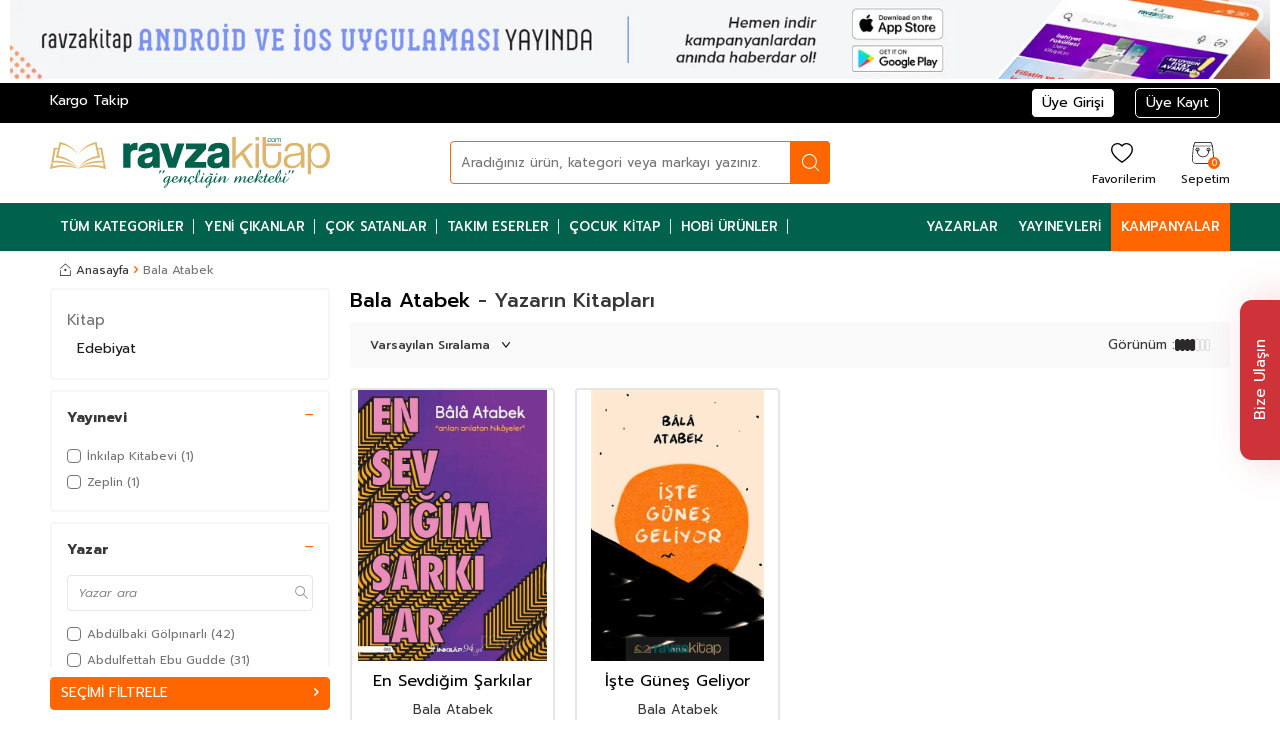

--- FILE ---
content_type: text/html; charset=UTF-8
request_url: https://www.ravzakitap.com/srv/service/filter/get/filters-variants-categories-brands-price-models-suppliers?link=bala-atabek&language=tr&currency=TL
body_size: 11009
content:
{"FILTERS":[],"CATEGORIES":[{"ID":29,"NAME":"Kitap","URL":"bala-atabek?category=29","COUNT":2,"SELECTED":0,"ROW_NUMBER":9999,"CHILDREN":[{"ID":39,"NAME":"Edebiyat","URL":"bala-atabek?category=39","COUNT":2,"SELECTED":0,"ROW_NUMBER":9999,"CHILDREN":[{"ID":193,"NAME":"Hikaye (Yerli)","URL":"bala-atabek?category=193","COUNT":1,"SELECTED":0,"ROW_NUMBER":9999,"CHILDREN":[]},{"ID":200,"NAME":"Roman (Yerli)","URL":"bala-atabek?category=200","COUNT":1,"SELECTED":0,"ROW_NUMBER":9999,"CHILDREN":[]}]}]}],"BRANDS":[{"COUNT":"1","ID":"148","img1_path":"","NAME":"\u0130nk\u0131lap Kitabevi","URL":"inkilap-kitabevi","LIST_NO":"4048","SELECTED":0},{"COUNT":"1","ID":"1845","img1_path":"Data\/img\/brand\/5\/tr_img_1_1845.jpg","NAME":"Zeplin","URL":"zeplin-1845","LIST_NO":"8751","SELECTED":0}],"PRICE":{"MIN":103,"MAX":156,"MIN_SELECTED":103,"MAX_SELECTED":156},"MODELS":[{"COUNT":"42","ID":"577","NAME":"Abd\u00fclbaki G\u00f6lp\u0131narl\u0131","SELECTED":0,"URL":null,"ORDER":"1303"},{"COUNT":"31","ID":"23408","NAME":"Abdulfettah Ebu Gudde","SELECTED":0,"URL":null,"ORDER":"1339"},{"COUNT":"34","ID":"868","NAME":"Abd\u00fclhak \u015einasi Hisar","SELECTED":0,"URL":null,"ORDER":"1384"},{"COUNT":"36","ID":"5922","NAME":"Abdullah Y\u0131ld\u0131z","SELECTED":0,"URL":null,"ORDER":"2264"},{"COUNT":"74","ID":"170498","NAME":"Ada G\u00f6kce","SELECTED":0,"URL":null,"ORDER":"2934"},{"COUNT":"50","ID":"3498","NAME":"Adalet A\u011fao\u011flu","SELECTED":0,"URL":null,"ORDER":"2951"},{"COUNT":"75","ID":"31214","NAME":"Adam Blade","SELECTED":0,"URL":null,"ORDER":"2985"},{"COUNT":"45","ID":"8383","NAME":"Adem Sara\u00e7","SELECTED":0,"URL":null,"ORDER":"3289"},{"COUNT":"36","ID":"4807","NAME":"Adil Akkoyunlu","SELECTED":0,"URL":null,"ORDER":"3369"},{"COUNT":"37","ID":"5307","NAME":"Af\u015far Timu\u00e7in","SELECTED":0,"URL":null,"ORDER":"3872"},{"COUNT":"97","ID":"25244","NAME":"Agatha Christie","SELECTED":0,"URL":null,"ORDER":"3906"},{"COUNT":"54","ID":"3293","NAME":"Ahmed Cevdet Pa\u015fa","SELECTED":0,"URL":null,"ORDER":"4081"},{"COUNT":"63","ID":"229","NAME":"Ahmed G\u00fcnbay Y\u0131ld\u0131z","SELECTED":0,"URL":null,"ORDER":"4120"},{"COUNT":"31","ID":"3252","NAME":"","SELECTED":0,"URL":null,"ORDER":"4138"},{"COUNT":"35","ID":"25538","NAME":"Ahmed Refik","SELECTED":0,"URL":null,"ORDER":"4204"},{"COUNT":"57","ID":"3034","NAME":"Ahmet Cemil Ak\u0131nc\u0131","SELECTED":0,"URL":null,"ORDER":"4649"},{"COUNT":"79","ID":"1139","NAME":"Ahmet Efe","SELECTED":0,"URL":null,"ORDER":"4776"},{"COUNT":"49","ID":"13934","NAME":"Ahmet Haldun Terzio\u011flu","SELECTED":0,"URL":null,"ORDER":"5053"},{"COUNT":"64","ID":"13877","NAME":"Ahmet Ha\u015fim","SELECTED":0,"URL":null,"ORDER":"5083"},{"COUNT":"43","ID":"4289","NAME":"Ahmet Hikmet M\u00fcft\u00fco\u011flu","SELECTED":0,"URL":null,"ORDER":"5089"},{"COUNT":"34","ID":"4225","NAME":"Ahmet Kabakl\u0131","SELECTED":0,"URL":null,"ORDER":"5145"},{"COUNT":"138","ID":"24264","NAME":"Ahmet Mahmut \u00dcnl\u00fc","SELECTED":0,"URL":null,"ORDER":"5340"},{"COUNT":"52","ID":"807","NAME":"Ahmet Mercan","SELECTED":0,"URL":null,"ORDER":"5358"},{"COUNT":"167","ID":"1201","NAME":"Ahmet Mithat Efendi","SELECTED":0,"URL":null,"ORDER":"5383"},{"COUNT":"81","ID":"9260","NAME":"Ahmet Rasim","SELECTED":0,"URL":null,"ORDER":"5591"},{"COUNT":"64","ID":"111","NAME":"Ahmet Refik Alt\u0131nay","SELECTED":0,"URL":null,"ORDER":"5602"},{"COUNT":"65","ID":"16340","NAME":"Ahmet Seyrek","SELECTED":0,"URL":null,"ORDER":"5771"},{"COUNT":"69","ID":"2","NAME":"Ahmet \u00dcmit","SELECTED":0,"URL":null,"ORDER":"5959"},{"COUNT":"44","ID":"20979","NAME":"Akif Manaf","SELECTED":0,"URL":null,"ORDER":"6313"},{"COUNT":"42","ID":"5256","NAME":"Alev Alatl\u0131","SELECTED":0,"URL":null,"ORDER":"7159"},{"COUNT":"49","ID":"2842","NAME":"Alexandr Sergeyevi\u00e7 Pu\u015fkin","SELECTED":0,"URL":null,"ORDER":"7440"},{"COUNT":"112","ID":"5785","NAME":"Alexandre Dumas","SELECTED":0,"URL":null,"ORDER":"7490"},{"COUNT":"62","ID":"558","NAME":"Alfred Adler","SELECTED":0,"URL":null,"ORDER":"7577"},{"COUNT":"32","ID":"303","NAME":"Ali Bula\u00e7","SELECTED":0,"URL":null,"ORDER":"7957"},{"COUNT":"52","ID":"9847","NAME":"Ali Haydar Haksal","SELECTED":0,"URL":null,"ORDER":"8457"},{"COUNT":"42","ID":"18427","NAME":"Ali Kuzu","SELECTED":0,"URL":null,"ORDER":"8791"},{"COUNT":"39","ID":"16738","NAME":"Alphonse Daudet","SELECTED":0,"URL":null,"ORDER":"10523"},{"COUNT":"43","ID":"17826","NAME":"Andre Gide","SELECTED":0,"URL":null,"ORDER":"11165"},{"COUNT":"32","ID":"15164","NAME":"Anita Ganeri","SELECTED":0,"URL":null,"ORDER":"11844"},{"COUNT":"291","ID":"11863","NAME":"Anonim","SELECTED":0,"URL":null,"ORDER":"12382"},{"COUNT":"172","ID":"2844","NAME":"Antoine De Saint Exupery","SELECTED":0,"URL":null,"ORDER":"12545"},{"COUNT":"161","ID":"989","NAME":"Anton \u00c7ehov","SELECTED":0,"URL":null,"ORDER":"12571"},{"COUNT":"45","ID":"94891","NAME":"Arif Pamuk","SELECTED":0,"URL":null,"ORDER":"13084"},{"COUNT":"86","ID":"7941","NAME":"Aristoteles (Aristo)","SELECTED":0,"URL":null,"ORDER":"13174"},{"COUNT":"74","ID":"16378","NAME":"Arthur Schopenhauer","SELECTED":0,"URL":null,"ORDER":"13744"},{"COUNT":"42","ID":"48618","NAME":"Asena Meri\u00e7","SELECTED":0,"URL":null,"ORDER":"14109"},{"COUNT":"37","ID":"10444","NAME":"As\u0131m Uysal","SELECTED":0,"URL":null,"ORDER":"14273"},{"COUNT":"42","ID":"47948","NAME":"Asiye Asl\u0131 Aslaner","SELECTED":0,"URL":null,"ORDER":"14291"},{"COUNT":"33","ID":"160458","NAME":"Asl\u0131han Cengiz","SELECTED":0,"URL":null,"ORDER":"14720"},{"COUNT":"45","ID":"1059","NAME":"Atasoy M\u00fcft\u00fco\u011flu","SELECTED":0,"URL":null,"ORDER":"15049"},{"COUNT":"46","ID":"700","NAME":"Attila \u0130lhan","SELECTED":0,"URL":null,"ORDER":"15348"},{"COUNT":"38","ID":"6178","NAME":"Av. Erhan G\u00fcnay","SELECTED":0,"URL":null,"ORDER":"15602"},{"COUNT":"39","ID":"2411","NAME":"Aydo\u011fan Yava\u015fl\u0131","SELECTED":0,"URL":null,"ORDER":"16473"},{"COUNT":"80","ID":"36794","NAME":"Ayla \u00c7\u0131naro\u011flu","SELECTED":0,"URL":null,"ORDER":"17009"},{"COUNT":"61","ID":"2152","NAME":"Ay\u015fe Kulin","SELECTED":0,"URL":null,"ORDER":"17848"},{"COUNT":"32","ID":"22483","NAME":"Aysun Berktay \u00d6zmen","SELECTED":0,"URL":null,"ORDER":"18822"},{"COUNT":"167","ID":"1516","NAME":"Ayt\u00fcl Akal","SELECTED":0,"URL":null,"ORDER":"19099"},{"COUNT":"124","ID":"257","NAME":"Aziz Nesin","SELECTED":0,"URL":null,"ORDER":"19310"},{"COUNT":"33","ID":"5777","NAME":"Aziz Sivasl\u0131o\u011flu","SELECTED":0,"URL":null,"ORDER":"19332"},{"COUNT":"36","ID":"23999","NAME":"Bahar \u00c7elik","SELECTED":0,"URL":null,"ORDER":"19805"},{"COUNT":"39","ID":"20998","NAME":"Beatrix Potter","SELECTED":0,"URL":null,"ORDER":"21496"},{"COUNT":"527","ID":"8503","NAME":"Bedi\u00fczzaman Said Nursi","SELECTED":0,"URL":null,"ORDER":"21582"},{"COUNT":"41","ID":"1249","NAME":"Behi\u00e7 Ak","SELECTED":0,"URL":null,"ORDER":"21768"},{"COUNT":"32","ID":"26352","NAME":"Berrin G\u00f6nc\u00fc I\u015f\u0131ko\u011flu","SELECTED":0,"URL":null,"ORDER":"23139"},{"COUNT":"31","ID":"1876","NAME":"Be\u015fir Ayvazo\u011flu","SELECTED":0,"URL":null,"ORDER":"23248"},{"COUNT":"70","ID":"2955","NAME":"Bestami Yazgan","SELECTED":0,"URL":null,"ORDER":"23284"},{"COUNT":"41","ID":"196","NAME":"Beydeba","SELECTED":0,"URL":null,"ORDER":"23656"},{"COUNT":"39","ID":"48343","NAME":"Beyza Alko\u00e7","SELECTED":0,"URL":null,"ORDER":"23722"},{"COUNT":"37","ID":"42923","NAME":"Bilgenur \u00c7orlu","SELECTED":0,"URL":null,"ORDER":"24196"},{"COUNT":"70","ID":"12687","NAME":"Bilgin Adal\u0131","SELECTED":0,"URL":null,"ORDER":"24213"},{"COUNT":"73","ID":"50874","NAME":"Binnur \u015eafak Nigiz","SELECTED":0,"URL":null,"ORDER":"24417"},{"COUNT":"131","ID":"20886","NAME":"Birsen Ekim \u00d6zen","SELECTED":0,"URL":null,"ORDER":"24639"},{"COUNT":"34","ID":"26729","NAME":"Bram Stoker","SELECTED":0,"URL":null,"ORDER":"25064"},{"COUNT":"50","ID":"170920","NAME":"Bu\u00e7e Day\u0131","SELECTED":0,"URL":null,"ORDER":"25505"},{"COUNT":"46","ID":"5024","NAME":"Buket Uzuner","SELECTED":0,"URL":null,"ORDER":"25630"},{"COUNT":"43","ID":"17412","NAME":"Burhan Cahit Morkaya","SELECTED":0,"URL":null,"ORDER":"26866"},{"COUNT":"92","ID":"112541","NAME":"Burhan Yetkil","SELECTED":0,"URL":null,"ORDER":"26961"},{"COUNT":"41","ID":"61692","NAME":"\u00c7a\u011fr\u0131 Odaba\u015f\u0131","SELECTED":0,"URL":null,"ORDER":"27917"},{"COUNT":"32","ID":"3810","NAME":"Cahit U\u00e7uk","SELECTED":0,"URL":null,"ORDER":"28053"},{"COUNT":"70","ID":"762","NAME":"Cahit Zarifo\u011flu","SELECTED":0,"URL":null,"ORDER":"28061"},{"COUNT":"37","ID":"2770","NAME":"Can D\u00fcndar","SELECTED":0,"URL":null,"ORDER":"28236"},{"COUNT":"33","ID":"982","NAME":"Can Y\u00fccel","SELECTED":0,"URL":null,"ORDER":"28402"},{"COUNT":"36","ID":"2508","NAME":"Canan Tan","SELECTED":0,"URL":null,"ORDER":"28570"},{"COUNT":"58","ID":"1346","NAME":"Carlo Collodi","SELECTED":0,"URL":null,"ORDER":"28998"},{"COUNT":"32","ID":"62015","NAME":"Celal Akba\u015f","SELECTED":0,"URL":null,"ORDER":"29698"},{"COUNT":"36","ID":"93234","NAME":"Ebi Bi\u015fir Muhammed Halil Ezzrruk","SELECTED":0,"URL":null,"ORDER":"29905"},{"COUNT":"32","ID":"19590","NAME":"Cemal Nar","SELECTED":0,"URL":null,"ORDER":"30376"},{"COUNT":"36","ID":"14152","NAME":"Cemal \u015eakar","SELECTED":0,"URL":null,"ORDER":"30393"},{"COUNT":"45","ID":"18428","NAME":"Cemalnur Sargut","SELECTED":0,"URL":null,"ORDER":"30519"},{"COUNT":"31","ID":"3090","NAME":"Cemil Kavuk\u00e7u","SELECTED":0,"URL":null,"ORDER":"30601"},{"COUNT":"33","ID":"1067","NAME":"Cemil Ko\u00e7ak","SELECTED":0,"URL":null,"ORDER":"30606"},{"COUNT":"64","ID":"12532","NAME":"Cengiz Aytmatov","SELECTED":0,"URL":null,"ORDER":"30809"},{"COUNT":"42","ID":"151215","NAME":"Ceren Melek","SELECTED":0,"URL":null,"ORDER":"31266"},{"COUNT":"57","ID":"938","NAME":"Cezmi Ers\u00f6z","SELECTED":0,"URL":null,"ORDER":"31817"},{"COUNT":"33","ID":"50495","NAME":"Charles Darwin","SELECTED":0,"URL":null,"ORDER":"31937"},{"COUNT":"192","ID":"4905","NAME":"Charles Dickens","SELECTED":0,"URL":null,"ORDER":"31944"},{"COUNT":"40","ID":"8547","NAME":"Charlotte Bront\u00eb","SELECTED":0,"URL":null,"ORDER":"32218"},{"COUNT":"40","ID":"52684","NAME":"Christian Tielmann","SELECTED":0,"URL":null,"ORDER":"32673"},{"COUNT":"42","ID":"81154","NAME":"Christine Beigel","SELECTED":0,"URL":null,"ORDER":"32744"},{"COUNT":"31","ID":"51435","NAME":"Cicero","SELECTED":0,"URL":null,"ORDER":"33057"},{"COUNT":"40","ID":"759","NAME":"Cihan Akta\u015f","SELECTED":0,"URL":null,"ORDER":"33306"},{"COUNT":"72","ID":"264","NAME":"Daniel Defoe","SELECTED":0,"URL":null,"ORDER":"35243"},{"COUNT":"39","ID":"22172","NAME":"Dav Pilkey","SELECTED":0,"URL":null,"ORDER":"35620"},{"COUNT":"32","ID":"16068","NAME":"Deniz G\u00fcrsoy","SELECTED":0,"URL":null,"ORDER":"37273"},{"COUNT":"38","ID":"151526","NAME":"Diane Alber","SELECTED":0,"URL":null,"ORDER":"38204"},{"COUNT":"34","ID":"54089","NAME":"Didem Demirel","SELECTED":0,"URL":null,"ORDER":"38321"},{"COUNT":"45","ID":"55256","NAME":"Dilara Keskin","SELECTED":0,"URL":null,"ORDER":"38594"},{"COUNT":"67","ID":"13427","NAME":"Do\u00e7. Dr. Osman Abal\u0131","SELECTED":0,"URL":null,"ORDER":"40901"},{"COUNT":"55","ID":"8815","NAME":"Dr. Ali \u015eeriati","SELECTED":0,"URL":null,"ORDER":"43053"},{"COUNT":"50","ID":"307","NAME":"Dr. Kemal Sayar","SELECTED":0,"URL":null,"ORDER":"46091"},{"COUNT":"31","ID":"3890","NAME":"Dr. Necdet Suba\u015f\u0131","SELECTED":0,"URL":null,"ORDER":"47375"},{"COUNT":"57","ID":"9430","NAME":"Duran \u00c7etin","SELECTED":0,"URL":null,"ORDER":"50534"},{"COUNT":"48","ID":"12778","NAME":"Ebubekir Suba\u015f\u0131","SELECTED":0,"URL":null,"ORDER":"52031"},{"COUNT":"52","ID":"140606","NAME":"Ebul Ala Mevdudi","SELECTED":0,"URL":null,"ORDER":"52041"},{"COUNT":"53","ID":"140587","NAME":"Ebul Hasen Ali En-Nedvi","SELECTED":0,"URL":null,"ORDER":"52054"},{"COUNT":"34","ID":"140644","NAME":"Eb\u00fcl Leys Semerkandi","SELECTED":0,"URL":null,"ORDER":"52058"},{"COUNT":"33","ID":"1036","NAME":"Ece Temelkuran","SELECTED":0,"URL":null,"ORDER":"52233"},{"COUNT":"48","ID":"60603","NAME":"Eda Bayrak","SELECTED":0,"URL":null,"ORDER":"52362"},{"COUNT":"63","ID":"11552","NAME":"Edgar Allan Poe","SELECTED":0,"URL":null,"ORDER":"52512"},{"COUNT":"34","ID":"44589","NAME":"Edgar Rice Burroughs","SELECTED":0,"URL":null,"ORDER":"52525"},{"COUNT":"45","ID":"8560","NAME":"Edmondo De Amicis","SELECTED":0,"URL":null,"ORDER":"52655"},{"COUNT":"32","ID":"2192","NAME":"Ekrem Bekta\u015f","SELECTED":0,"URL":null,"ORDER":"53240"},{"COUNT":"53","ID":"400","NAME":"Eleanor H. Porter","SELECTED":0,"URL":null,"ORDER":"53566"},{"COUNT":"51","ID":"40775","NAME":"Elif Akarda\u015f","SELECTED":0,"URL":null,"ORDER":"53702"},{"COUNT":"187","ID":"1185","NAME":"Elmal\u0131l\u0131 Hamdi Yaz\u0131r","SELECTED":0,"URL":null,"ORDER":"54696"},{"COUNT":"44","ID":"26992","NAME":"Emile Durkheim","SELECTED":0,"URL":null,"ORDER":"55138"},{"COUNT":"92","ID":"11884","NAME":"Emile Zola","SELECTED":0,"URL":null,"ORDER":"55148"},{"COUNT":"39","ID":"65651","NAME":"Emilie Beaumont","SELECTED":0,"URL":null,"ORDER":"55158"},{"COUNT":"37","ID":"11551","NAME":"Emily Bronte","SELECTED":0,"URL":null,"ORDER":"55190"},{"COUNT":"80","ID":"4815","NAME":"Emine \u015eenliko\u011flu","SELECTED":0,"URL":null,"ORDER":"55705"},{"COUNT":"38","ID":"55304","NAME":"Emre G\u00fcl","SELECTED":0,"URL":null,"ORDER":"56360"},{"COUNT":"31","ID":"1854","NAME":"Enbiya Y\u0131ld\u0131r\u0131m","SELECTED":0,"URL":null,"ORDER":"56636"},{"COUNT":"77","ID":"2641","NAME":"Enid Blyton","SELECTED":0,"URL":null,"ORDER":"57081"},{"COUNT":"80","ID":"85","NAME":"Enis Batur","SELECTED":0,"URL":null,"ORDER":"57087"},{"COUNT":"43","ID":"24321","NAME":"Erdo\u011fan O\u011fultekin","SELECTED":0,"URL":null,"ORDER":"58134"},{"COUNT":"41","ID":"9866","NAME":"Erhan Afyoncu","SELECTED":0,"URL":null,"ORDER":"58496"},{"COUNT":"50","ID":"79823","NAME":"Erika Bartos","SELECTED":0,"URL":null,"ORDER":"58971"},{"COUNT":"33","ID":"2684","NAME":"Ertan Ardananc\u0131","SELECTED":0,"URL":null,"ORDER":"59922"},{"COUNT":"50","ID":"9414","NAME":"Erzurumlu \u0130brahim Hakk\u0131","SELECTED":0,"URL":null,"ORDER":"60149"},{"COUNT":"38","ID":"4482","NAME":"Esat Korkmaz","SELECTED":0,"URL":null,"ORDER":"60206"},{"COUNT":"48","ID":"8023","NAME":"Evliya \u00c7elebi","SELECTED":0,"URL":null,"ORDER":"61505"},{"COUNT":"46","ID":"37507","NAME":"F. Scott Fitzgerald","SELECTED":0,"URL":null,"ORDER":"62270"},{"COUNT":"53","ID":"6006","NAME":"Fakir Baykurt","SELECTED":0,"URL":null,"ORDER":"62700"},{"COUNT":"42","ID":"13680","NAME":"Falih R\u0131fk\u0131 Atay","SELECTED":0,"URL":null,"ORDER":"62710"},{"COUNT":"33","ID":"60455","NAME":"Farabi","SELECTED":0,"URL":null,"ORDER":"62733"},{"COUNT":"33","ID":"3939","NAME":"Faruk Duman","SELECTED":0,"URL":null,"ORDER":"62844"},{"COUNT":"49","ID":"153707","NAME":"Faruk Y\u0131lmaz","SELECTED":0,"URL":null,"ORDER":"62998"},{"COUNT":"57","ID":"8618","NAME":"Fatih Erdo\u011fan","SELECTED":0,"URL":null,"ORDER":"63211"},{"COUNT":"36","ID":"387","NAME":"Fatma Barbaroso\u011flu","SELECTED":0,"URL":null,"ORDER":"63708"},{"COUNT":"37","ID":"46875","NAME":"Fatma \u00c7a\u011fda\u015f B\u00f6rek\u00e7i","SELECTED":0,"URL":null,"ORDER":"63763"},{"COUNT":"83","ID":"21683","NAME":"","SELECTED":0,"URL":null,"ORDER":"64880"},{"COUNT":"33","ID":"33018","NAME":"Ferhat \u00d6zbadem","SELECTED":0,"URL":null,"ORDER":"64928"},{"COUNT":"40","ID":"2193","NAME":"Ferid\u00fcddin Attar","SELECTED":0,"URL":null,"ORDER":"65052"},{"COUNT":"41","ID":"3411","NAME":"Feridun Oral","SELECTED":0,"URL":null,"ORDER":"65094"},{"COUNT":"62","ID":"3200","NAME":"Ferit Edg\u00fc","SELECTED":0,"URL":null,"ORDER":"65156"},{"COUNT":"60","ID":"4997","NAME":"Feyza Hep\u00e7ilingirler","SELECTED":0,"URL":null,"ORDER":"65536"},{"COUNT":"64","ID":"11498","NAME":"Feyzullah Bir\u0131\u015f\u0131k","SELECTED":0,"URL":null,"ORDER":"65601"},{"COUNT":"39","ID":"6584","NAME":"Filiz \u00d6zdem","SELECTED":0,"URL":null,"ORDER":"66152"},{"COUNT":"50","ID":"8548","NAME":"Frances Hodgson Burnett","SELECTED":0,"URL":null,"ORDER":"66583"},{"COUNT":"42","ID":"47924","NAME":"Francesca Simon","SELECTED":0,"URL":null,"ORDER":"66631"},{"COUNT":"259","ID":"12332","NAME":"Franz Kafka","SELECTED":0,"URL":null,"ORDER":"67007"},{"COUNT":"40","ID":"8678","NAME":"Friedrich Engels","SELECTED":0,"URL":null,"ORDER":"67242"},{"COUNT":"140","ID":"5437","NAME":"Friedrich Nietzsche","SELECTED":0,"URL":null,"ORDER":"67255"},{"COUNT":"314","ID":"140603","NAME":"Fyodor Mihailovi\u00e7 Dostoyevski","SELECTED":0,"URL":null,"ORDER":"67930"},{"COUNT":"169","ID":"15979","NAME":"George Orwell","SELECTED":0,"URL":null,"ORDER":"69170"},{"COUNT":"31","ID":"12453","NAME":"Gilbert Delahaye","SELECTED":0,"URL":null,"ORDER":"69670"},{"COUNT":"63","ID":"10311","NAME":"Grigory Petrov","SELECTED":0,"URL":null,"ORDER":"71531"},{"COUNT":"82","ID":"8535","NAME":"Grimm Karde\u015fler","SELECTED":0,"URL":null,"ORDER":"71533"},{"COUNT":"54","ID":"4861","NAME":"G\u00fcls\u00fcm Cengiz","SELECTED":0,"URL":null,"ORDER":"72867"},{"COUNT":"110","ID":"1334","NAME":"G\u00fclten Day\u0131o\u011flu","SELECTED":0,"URL":null,"ORDER":"72984"},{"COUNT":"61","ID":"11803","NAME":"Gustave Flaubert","SELECTED":0,"URL":null,"ORDER":"73735"},{"COUNT":"38","ID":"22050","NAME":"Guy de Maupassant","SELECTED":0,"URL":null,"ORDER":"73863"},{"COUNT":"36","ID":"23333","NAME":"Hakim Tirmizi","SELECTED":0,"URL":null,"ORDER":"75483"},{"COUNT":"191","ID":"2417","NAME":"Halid Ziya U\u015fakl\u0131gil","SELECTED":0,"URL":null,"ORDER":"75767"},{"COUNT":"38","ID":"19704","NAME":"Halide Edib Ad\u0131var","SELECTED":0,"URL":null,"ORDER":"75773"},{"COUNT":"190","ID":"4423","NAME":"Halil Cibran","SELECTED":0,"URL":null,"ORDER":"75884"},{"COUNT":"70","ID":"3968","NAME":"Halit Ertu\u011frul","SELECTED":0,"URL":null,"ORDER":"76427"},{"COUNT":"40","ID":"51686","NAME":"Handan Yalva\u00e7 Ar\u0131c\u0131","SELECTED":0,"URL":null,"ORDER":"77155"},{"COUNT":"103","ID":"10567","NAME":"Hans Christian Andersen","SELECTED":0,"URL":null,"ORDER":"77456"},{"COUNT":"49","ID":"50044","NAME":"Hanzade Servi","SELECTED":0,"URL":null,"ORDER":"77561"},{"COUNT":"31","ID":"73285","NAME":"Haruki Murakami","SELECTED":0,"URL":null,"ORDER":"77771"},{"COUNT":"35","ID":"3099","NAME":"Hasan Ali Topta\u015f","SELECTED":0,"URL":null,"ORDER":"78018"},{"COUNT":"41","ID":"13475","NAME":"Hasan Ayc\u0131n","SELECTED":0,"URL":null,"ORDER":"78080"},{"COUNT":"50","ID":"9143","NAME":"Hasan el-Benna","SELECTED":0,"URL":null,"ORDER":"78295"},{"COUNT":"120","ID":"52435","NAME":"Hasan Yi\u011fit","SELECTED":0,"URL":null,"ORDER":"78943"},{"COUNT":"97","ID":"31283","NAME":"Hatice K\u00fcbra Tongar","SELECTED":0,"URL":null,"ORDER":"79369"},{"COUNT":"43","ID":"565","NAME":"Haydar Erg\u00fclen","SELECTED":0,"URL":null,"ORDER":"79751"},{"COUNT":"61","ID":"32449","NAME":"Hazrat-\u00fc Mevlana e\u015f-\u015eeyh Mahmud","SELECTED":0,"URL":null,"ORDER":"80095"},{"COUNT":"32","ID":"34889","NAME":"Heather Amery","SELECTED":0,"URL":null,"ORDER":"80107"},{"COUNT":"76","ID":"144","NAME":"Hekimo\u011flu \u0130smail","SELECTED":0,"URL":null,"ORDER":"80259"},{"COUNT":"36","ID":"5239","NAME":"Henry David Thoreau","SELECTED":0,"URL":null,"ORDER":"80611"},{"COUNT":"41","ID":"20823","NAME":"Henry James","SELECTED":0,"URL":null,"ORDER":"80640"},{"COUNT":"71","ID":"1380","NAME":"Herbert George Wells","SELECTED":0,"URL":null,"ORDER":"80736"},{"COUNT":"35","ID":"3835","NAME":"Herge","SELECTED":0,"URL":null,"ORDER":"80771"},{"COUNT":"57","ID":"9265","NAME":"Herman Melville","SELECTED":0,"URL":null,"ORDER":"80779"},{"COUNT":"133","ID":"17832","NAME":"Heyet","SELECTED":0,"URL":null,"ORDER":"80884"},{"COUNT":"43","ID":"1505","NAME":"Hidayet Karaku\u015f","SELECTED":0,"URL":null,"ORDER":"80947"},{"COUNT":"33","ID":"23732","NAME":"Hikmet K\u0131v\u0131lc\u0131ml\u0131","SELECTED":0,"URL":null,"ORDER":"81113"},{"COUNT":"33","ID":"569","NAME":"Hilmi Yavuz","SELECTED":0,"URL":null,"ORDER":"81445"},{"COUNT":"146","ID":"2715","NAME":"Honore de Balzac","SELECTED":0,"URL":null,"ORDER":"81630"},{"COUNT":"37","ID":"8554","NAME":"Howard Pyle","SELECTED":0,"URL":null,"ORDER":"81718"},{"COUNT":"45","ID":"4439","NAME":"H\u00fcseyin Nihal Ats\u0131z","SELECTED":0,"URL":null,"ORDER":"82988"},{"COUNT":"32","ID":"8653","NAME":"H\u00fcseyin \u00d6zhazar","SELECTED":0,"URL":null,"ORDER":"83038"},{"COUNT":"249","ID":"11100","NAME":"H\u00fcseyin Rahmi G\u00fcrp\u0131nar","SELECTED":0,"URL":null,"ORDER":"83061"},{"COUNT":"84","ID":"421","NAME":"\u0130bn Kayy\u0131m El-Cevziyye","SELECTED":0,"URL":null,"ORDER":"83757"},{"COUNT":"86","ID":"4065","NAME":"\u0130bn Teymiyye","SELECTED":0,"URL":null,"ORDER":"83799"},{"COUNT":"38","ID":"10209","NAME":"\u0130bni Sina","SELECTED":0,"URL":null,"ORDER":"83835"},{"COUNT":"32","ID":"19138","NAME":"\u0130brahim \u00dcnsal","SELECTED":0,"URL":null,"ORDER":"84726"},{"COUNT":"36","ID":"52815","NAME":"\u0130hsan \u015eenocak","SELECTED":0,"URL":null,"ORDER":"85176"},{"COUNT":"52","ID":"755","NAME":"\u0130hsan S\u00fcreyya S\u0131rma","SELECTED":0,"URL":null,"ORDER":"85184"},{"COUNT":"33","ID":"8552","NAME":"\u0130lhami G\u00fcler","SELECTED":0,"URL":null,"ORDER":"85412"},{"COUNT":"44","ID":"31324","NAME":"\u0130lyas \u00d6zbay","SELECTED":0,"URL":null,"ORDER":"86194"},{"COUNT":"36","ID":"23400","NAME":"\u0130mam Birgivi","SELECTED":0,"URL":null,"ORDER":"86251"},{"COUNT":"515","ID":"7375","NAME":"\u0130mam Gazali","SELECTED":0,"URL":null,"ORDER":"86273"},{"COUNT":"146","ID":"10132","NAME":"\u0130mam Nevevi","SELECTED":0,"URL":null,"ORDER":"86308"},{"COUNT":"41","ID":"8647","NAME":"\u0130mam Suyuti","SELECTED":0,"URL":null,"ORDER":"86320"},{"COUNT":"43","ID":"22404","NAME":"\u0130mam-\u0131 Buhari","SELECTED":0,"URL":null,"ORDER":"86334"},{"COUNT":"51","ID":"8856","NAME":"","SELECTED":0,"URL":null,"ORDER":"86337"},{"COUNT":"38","ID":"17527","NAME":"Immanuel Kant","SELECTED":0,"URL":null,"ORDER":"86378"},{"COUNT":"36","ID":"35667","NAME":"I\u015f\u0131l Erverdi","SELECTED":0,"URL":null,"ORDER":"87666"},{"COUNT":"92","ID":"10935","NAME":"\u0130smail Bilgin","SELECTED":0,"URL":null,"ORDER":"87967"},{"COUNT":"64","ID":"5234","NAME":"\u0130smail \u00c7etin","SELECTED":0,"URL":null,"ORDER":"88014"},{"COUNT":"35","ID":"17808","NAME":"\u0130smail Ercan","SELECTED":0,"URL":null,"ORDER":"88081"},{"COUNT":"76","ID":"1930","NAME":"\u0130smail Hakk\u0131 Bursevi","SELECTED":0,"URL":null,"ORDER":"88185"},{"COUNT":"34","ID":"502","NAME":"\u0130smail Kara","SELECTED":0,"URL":null,"ORDER":"88267"},{"COUNT":"50","ID":"145041","NAME":"Ismailaga Telif Heyeti","SELECTED":0,"URL":null,"ORDER":"88567"},{"COUNT":"35","ID":"1911","NAME":"\u0130smet \u00d6zel","SELECTED":0,"URL":null,"ORDER":"88666"},{"COUNT":"103","ID":"11918","NAME":"Ivan Sergeyevi\u00e7 Turgenyev","SELECTED":0,"URL":null,"ORDER":"88842"},{"COUNT":"41","ID":"10564","NAME":"J. M. Barrie","SELECTED":0,"URL":null,"ORDER":"89160"},{"COUNT":"371","ID":"2724","NAME":"Jack London","SELECTED":0,"URL":null,"ORDER":"89382"},{"COUNT":"46","ID":"32846","NAME":"James Joyce","SELECTED":0,"URL":null,"ORDER":"89933"},{"COUNT":"102","ID":"15962","NAME":"Jane Austen","SELECTED":0,"URL":null,"ORDER":"90326"},{"COUNT":"62","ID":"30760","NAME":"Jean Jacques Rousseau","SELECTED":0,"URL":null,"ORDER":"90873"},{"COUNT":"91","ID":"151052","NAME":"Jenny Molendyk Divleli","SELECTED":0,"URL":null,"ORDER":"91589"},{"COUNT":"84","ID":"2717","NAME":"Johann Wolfgang Goethe","SELECTED":0,"URL":null,"ORDER":"92469"},{"COUNT":"60","ID":"266","NAME":"Johanna Spyri","SELECTED":0,"URL":null,"ORDER":"92483"},{"COUNT":"32","ID":"50386","NAME":"John Berger","SELECTED":0,"URL":null,"ORDER":"92590"},{"COUNT":"44","ID":"290","NAME":"John Steinbeck","SELECTED":0,"URL":null,"ORDER":"93227"},{"COUNT":"56","ID":"8551","NAME":"Jonathan Swift","SELECTED":0,"URL":null,"ORDER":"93582"},{"COUNT":"35","ID":"3954","NAME":"Jorge Luis Borges","SELECTED":0,"URL":null,"ORDER":"93687"},{"COUNT":"49","ID":"68791","NAME":"Jose Saramago","SELECTED":0,"URL":null,"ORDER":"93767"},{"COUNT":"56","ID":"21253","NAME":"Joseph Conrad","SELECTED":0,"URL":null,"ORDER":"93841"},{"COUNT":"31","ID":"67040","NAME":"Jules Payot","SELECTED":0,"URL":null,"ORDER":"94307"},{"COUNT":"362","ID":"265","NAME":"Jules Verne","SELECTED":0,"URL":null,"ORDER":"94315"},{"COUNT":"67","ID":"48371","NAME":"Julia Donaldson","SELECTED":0,"URL":null,"ORDER":"94337"},{"COUNT":"52","ID":"95479","NAME":"K. K\u00fcbra Berk","SELECTED":0,"URL":null,"ORDER":"94763"},{"COUNT":"50","ID":"1789","NAME":"Kadir Canatan","SELECTED":0,"URL":null,"ORDER":"95058"},{"COUNT":"44","ID":"9372","NAME":"Karl Marx","SELECTED":0,"URL":null,"ORDER":"95991"},{"COUNT":"48","ID":"6655","NAME":"Kaz\u0131m Karabekir","SELECTED":0,"URL":null,"ORDER":"96740"},{"COUNT":"41","ID":"9329","NAME":"Kemal G\u00f6zler","SELECTED":0,"URL":null,"ORDER":"97107"},{"COUNT":"38","ID":"707","NAME":"Kemal Tahir","SELECTED":0,"URL":null,"ORDER":"97304"},{"COUNT":"33","ID":"2168","NAME":"Kemalettin Tu\u011fcu","SELECTED":0,"URL":null,"ORDER":"97398"},{"COUNT":"32","ID":"15423","NAME":"Knut Hamsun","SELECTED":0,"URL":null,"ORDER":"98730"},{"COUNT":"12971","ID":"118122","NAME":"Kolektif","SELECTED":0,"URL":null,"ORDER":"98779"},{"COUNT":"768","ID":"5","NAME":"","SELECTED":0,"URL":null,"ORDER":"98782"},{"COUNT":"747","ID":"2925","NAME":"Komisyon","SELECTED":0,"URL":null,"ORDER":"98788"},{"COUNT":"54","ID":"32096","NAME":"Koray Avc\u0131 \u00c7akman","SELECTED":0,"URL":null,"ORDER":"98857"},{"COUNT":"56","ID":"41458","NAME":"L. M. Montgomery","SELECTED":0,"URL":null,"ORDER":"99769"},{"COUNT":"32","ID":"50794","NAME":"Laurell K. Hamilton","SELECTED":0,"URL":null,"ORDER":"100282"},{"COUNT":"348","ID":"1008","NAME":"Lev N. Tolstoy","SELECTED":0,"URL":null,"ORDER":"100932"},{"COUNT":"34","ID":"63264","NAME":"Lev Nikolayevi\u00e7 Tolstoy","SELECTED":0,"URL":null,"ORDER":"100934"},{"COUNT":"81","ID":"11874","NAME":"Lewis Carroll","SELECTED":0,"URL":null,"ORDER":"101197"},{"COUNT":"52","ID":"78968","NAME":"Liane Schneider","SELECTED":0,"URL":null,"ORDER":"101489"},{"COUNT":"40","ID":"167949","NAME":"Loresima","SELECTED":0,"URL":null,"ORDER":"102089"},{"COUNT":"46","ID":"8544","NAME":"Louisa May Alcott","SELECTED":0,"URL":null,"ORDER":"102241"},{"COUNT":"52","ID":"92155","NAME":"Lucy Maud Montgomery","SELECTED":0,"URL":null,"ORDER":"102467"},{"COUNT":"32","ID":"28051","NAME":"Lyman Frank Baum","SELECTED":0,"URL":null,"ORDER":"102784"},{"COUNT":"74","ID":"2240","NAME":"M. Turhan Tan","SELECTED":0,"URL":null,"ORDER":"104226"},{"COUNT":"96","ID":"25357","NAME":"Mahmud Ustaosmano\u011flu","SELECTED":0,"URL":null,"ORDER":"104775"},{"COUNT":"49","ID":"47164","NAME":"Mahmut Yesari","SELECTED":0,"URL":null,"ORDER":"105114"},{"COUNT":"118","ID":"5286","NAME":"Maksim Gorki","SELECTED":0,"URL":null,"ORDER":"105254"},{"COUNT":"68","ID":"142268","NAME":"Maral Atmaca","SELECTED":0,"URL":null,"ORDER":"105497"},{"COUNT":"32","ID":"40301","NAME":"Marcel Marlier","SELECTED":0,"URL":null,"ORDER":"105613"},{"COUNT":"147","ID":"8543","NAME":"Mark Twain","SELECTED":0,"URL":null,"ORDER":"106663"},{"COUNT":"39","ID":"21255","NAME":"Mary Shelley","SELECTED":0,"URL":null,"ORDER":"107166"},{"COUNT":"73","ID":"38102","NAME":"Maurice Leblanc","SELECTED":0,"URL":null,"ORDER":"107568"},{"COUNT":"35","ID":"72637","NAME":"Mauro Boselli","SELECTED":0,"URL":null,"ORDER":"107613"},{"COUNT":"151","ID":"13540","NAME":"Mavisel Yener","SELECTED":0,"URL":null,"ORDER":"107638"},{"COUNT":"33","ID":"92869","NAME":"Mehmed Alaga\u015f","SELECTED":0,"URL":null,"ORDER":"108066"},{"COUNT":"38","ID":"3971","NAME":"Mehmed Paksu","SELECTED":0,"URL":null,"ORDER":"108156"},{"COUNT":"68","ID":"528","NAME":"Mehmed Rauf","SELECTED":0,"URL":null,"ORDER":"108164"},{"COUNT":"100","ID":"410","NAME":"Mehmet Akif Ersoy","SELECTED":0,"URL":null,"ORDER":"108299"},{"COUNT":"39","ID":"3819","NAME":"Mehmet G\u00fcler","SELECTED":0,"URL":null,"ORDER":"109527"},{"COUNT":"33","ID":"128","NAME":"Mehmet Nuri Yard\u0131m","SELECTED":0,"URL":null,"ORDER":"110067"},{"COUNT":"48","ID":"66379","NAME":"Mehmet Rauf","SELECTED":0,"URL":null,"ORDER":"110251"},{"COUNT":"37","ID":"14313","NAME":"Mehmet Y\u0131ld\u0131z","SELECTED":0,"URL":null,"ORDER":"110926"},{"COUNT":"34","ID":"54915","NAME":"Melanie Joyce","SELECTED":0,"URL":null,"ORDER":"111240"},{"COUNT":"44","ID":"10001","NAME":"Melek \u00c7e","SELECTED":0,"URL":null,"ORDER":"111335"},{"COUNT":"33","ID":"40265","NAME":"Melih Tu\u011fta\u011f","SELECTED":0,"URL":null,"ORDER":"111522"},{"COUNT":"111","ID":"1506","NAME":"Memduh \u015eevket Esendal","SELECTED":0,"URL":null,"ORDER":"112141"},{"COUNT":"38","ID":"57105","NAME":"","SELECTED":0,"URL":null,"ORDER":"112883"},{"COUNT":"40","ID":"4419","NAME":"Metin Karaba\u015fo\u011flu","SELECTED":0,"URL":null,"ORDER":"113773"},{"COUNT":"39","ID":"797","NAME":"Metin \u00d6nal Meng\u00fc\u015fo\u011flu","SELECTED":0,"URL":null,"ORDER":"113838"},{"COUNT":"56","ID":"20037","NAME":"Metin \u00d6zdamarlar","SELECTED":0,"URL":null,"ORDER":"113848"},{"COUNT":"139","ID":"1360","NAME":"Mevlana","SELECTED":0,"URL":null,"ORDER":"113967"},{"COUNT":"88","ID":"2203","NAME":"Mevlana \u0130dris Zengin","SELECTED":0,"URL":null,"ORDER":"113980"},{"COUNT":"39","ID":"24409","NAME":"Michel de Montaigne","SELECTED":0,"URL":null,"ORDER":"114743"},{"COUNT":"35","ID":"3880","NAME":"Michel Foucault","SELECTED":0,"URL":null,"ORDER":"114755"},{"COUNT":"61","ID":"396","NAME":"Miguel de Cervantes Saavedra","SELECTED":0,"URL":null,"ORDER":"114967"},{"COUNT":"45","ID":"10616","NAME":"Mihail Bulgakov","SELECTED":0,"URL":null,"ORDER":"114992"},{"COUNT":"64","ID":"17831","NAME":"Miyase Sertbarut","SELECTED":0,"URL":null,"ORDER":"115918"},{"COUNT":"53","ID":"20960","NAME":"Moliere","SELECTED":0,"URL":null,"ORDER":"116045"},{"COUNT":"33","ID":"13533","NAME":"Moreno Burattini","SELECTED":0,"URL":null,"ORDER":"116233"},{"COUNT":"47","ID":"10307","NAME":"Muallim Naci","SELECTED":0,"URL":null,"ORDER":"116362"},{"COUNT":"38","ID":"18804","NAME":"Muammer Y\u0131lmaz","SELECTED":0,"URL":null,"ORDER":"116463"},{"COUNT":"75","ID":"3","NAME":"Muhammed Emin Y\u0131ld\u0131r\u0131m","SELECTED":0,"URL":null,"ORDER":"117181"},{"COUNT":"134","ID":"8208","NAME":"Muhyiddin \u0130bn Arabi","SELECTED":0,"URL":null,"ORDER":"118337"},{"COUNT":"53","ID":"7675","NAME":"Murat Sevin\u00e7","SELECTED":0,"URL":null,"ORDER":"119556"},{"COUNT":"79","ID":"2044","NAME":"Murathan Mungan","SELECTED":0,"URL":null,"ORDER":"119774"},{"COUNT":"92","ID":"10442","NAME":"M\u00fcr\u015fide Uysal","SELECTED":0,"URL":null,"ORDER":"119833"},{"COUNT":"36","ID":"52081","NAME":"Murtaza Mutahhari","SELECTED":0,"URL":null,"ORDER":"119847"},{"COUNT":"60","ID":"311","NAME":"Mustafa Arma\u011fan","SELECTED":0,"URL":null,"ORDER":"120263"},{"COUNT":"35","ID":"2305","NAME":"Mustafa \u0130slamo\u011flu","SELECTED":0,"URL":null,"ORDER":"120876"},{"COUNT":"104","ID":"2890","NAME":"Mustafa Kemal Atat\u00fcrk","SELECTED":0,"URL":null,"ORDER":"120982"},{"COUNT":"50","ID":"1715","NAME":"Mustafa Kutlu","SELECTED":0,"URL":null,"ORDER":"121096"},{"COUNT":"59","ID":"8","NAME":"Mustafa Necati Bursal\u0131","SELECTED":0,"URL":null,"ORDER":"121171"},{"COUNT":"59","ID":"3260","NAME":"Mustafa Necati Sepet\u00e7io\u011flu","SELECTED":0,"URL":null,"ORDER":"121176"},{"COUNT":"174","ID":"25818","NAME":"Mustafa Orak\u00e7\u0131","SELECTED":0,"URL":null,"ORDER":"121244"},{"COUNT":"41","ID":"768","NAME":"Mustafa \u00d6z\u00e7elik","SELECTED":0,"URL":null,"ORDER":"121268"},{"COUNT":"53","ID":"2284","NAME":"Mustafa \u00d6zdamar","SELECTED":0,"URL":null,"ORDER":"121271"},{"COUNT":"58","ID":"351","NAME":"Mustafa Ruhi \u015eirin","SELECTED":0,"URL":null,"ORDER":"121333"},{"COUNT":"61","ID":"28299","NAME":"Mustafa Tatc\u0131","SELECTED":0,"URL":null,"ORDER":"121511"},{"COUNT":"156","ID":"1481","NAME":"Muzaffer \u0130zg\u00fc","SELECTED":0,"URL":null,"ORDER":"121912"},{"COUNT":"38","ID":"1892","NAME":"Muzaffer Ta\u015fy\u00fcrek","SELECTED":0,"URL":null,"ORDER":"121981"},{"COUNT":"83","ID":"59372","NAME":"N. G. Kabal","SELECTED":0,"URL":null,"ORDER":"122146"},{"COUNT":"59","ID":"1200","NAME":"Nabizade Naz\u0131m","SELECTED":0,"URL":null,"ORDER":"122277"},{"COUNT":"34","ID":"2645","NAME":"Nahid S\u0131rr\u0131 \u00d6rik","SELECTED":0,"URL":null,"ORDER":"122560"},{"COUNT":"78","ID":"29523","NAME":"Nalan Akta\u015f S\u00f6nmez","SELECTED":0,"URL":null,"ORDER":"122716"},{"COUNT":"171","ID":"1199","NAME":"Nam\u0131k Kemal","SELECTED":0,"URL":null,"ORDER":"122811"},{"COUNT":"44","ID":"154818","NAME":"Nam\u0131k Kemal Okumu\u015f","SELECTED":0,"URL":null,"ORDER":"122820"},{"COUNT":"36","ID":"36248","NAME":"Nathalie Belineau","SELECTED":0,"URL":null,"ORDER":"123131"},{"COUNT":"36","ID":"1575","NAME":"Naz\u0131m Hikmet","SELECTED":0,"URL":null,"ORDER":"123444"},{"COUNT":"32","ID":"1488","NAME":"Nazl\u0131 Eray","SELECTED":0,"URL":null,"ORDER":"123551"},{"COUNT":"140","ID":"536","NAME":"Necip Faz\u0131l K\u0131sak\u00fcrek","SELECTED":0,"URL":null,"ORDER":"124049"},{"COUNT":"70","ID":"767","NAME":"Necmettin \u015eahinler","SELECTED":0,"URL":null,"ORDER":"124191"},{"COUNT":"36","ID":"2745","NAME":"Nedim G\u00fcrsel","SELECTED":0,"URL":null,"ORDER":"124296"},{"COUNT":"53","ID":"16845","NAME":"Nefise At\u00e7akarlar","SELECTED":0,"URL":null,"ORDER":"124387"},{"COUNT":"115","ID":"4817","NAME":"Nehir Ayd\u0131n G\u00f6kduman","SELECTED":0,"URL":null,"ORDER":"124404"},{"COUNT":"35","ID":"36905","NAME":"Neriman Karatekin","SELECTED":0,"URL":null,"ORDER":"124700"},{"COUNT":"45","ID":"22045","NAME":"Niccolo Machiavelli","SELECTED":0,"URL":null,"ORDER":"125748"},{"COUNT":"39","ID":"12189","NAME":"Nick Arnold","SELECTED":0,"URL":null,"ORDER":"125828"},{"COUNT":"35","ID":"12404","NAME":"Nihan Kaya","SELECTED":0,"URL":null,"ORDER":"126278"},{"COUNT":"106","ID":"274","NAME":"Nikolay Vasilievich Gogol","SELECTED":0,"URL":null,"ORDER":"126570"},{"COUNT":"36","ID":"49860","NAME":"Nil\u00fcfer Zontul Akta\u015f","SELECTED":0,"URL":null,"ORDER":"126978"},{"COUNT":"31","ID":"20973","NAME":"Noam Chomsky","SELECTED":0,"URL":null,"ORDER":"127293"},{"COUNT":"34","ID":"182376","NAME":"Nobel TIp","SELECTED":0,"URL":null,"ORDER":"127296"},{"COUNT":"89","ID":"8060","NAME":"Nur \u0130\u00e7\u00f6z\u00fc","SELECTED":0,"URL":null,"ORDER":"127646"},{"COUNT":"61","ID":"16145","NAME":"Nurdan Damla","SELECTED":0,"URL":null,"ORDER":"128105"},{"COUNT":"49","ID":"64","NAME":"Nureddin Y\u0131ld\u0131z","SELECTED":0,"URL":null,"ORDER":"128181"},{"COUNT":"71","ID":"16066","NAME":"Nuri Pakdil","SELECTED":0,"URL":null,"ORDER":"128508"},{"COUNT":"41","ID":"16485","NAME":"Nur\u015fen \u015eirin","SELECTED":0,"URL":null,"ORDER":"128683"},{"COUNT":"47","ID":"11671","NAME":"Okay Tiryakio\u011flu","SELECTED":0,"URL":null,"ORDER":"129805"},{"COUNT":"49","ID":"11712","NAME":"\u00d6mer Faruk Paksu","SELECTED":0,"URL":null,"ORDER":"130639"},{"COUNT":"71","ID":"156","NAME":"\u00d6mer Nasuhi Bilmen","SELECTED":0,"URL":null,"ORDER":"130867"},{"COUNT":"43","ID":"14849","NAME":"\u00d6mer Sevin\u00e7g\u00fcl","SELECTED":0,"URL":null,"ORDER":"130971"},{"COUNT":"385","ID":"1208","NAME":"\u00d6mer Seyfettin","SELECTED":0,"URL":null,"ORDER":"130973"},{"COUNT":"144","ID":"109365","NAME":"Orhan Karasu","SELECTED":0,"URL":null,"ORDER":"131965"},{"COUNT":"68","ID":"2911","NAME":"Orhan Kemal","SELECTED":0,"URL":null,"ORDER":"131970"},{"COUNT":"56","ID":"3202","NAME":"Orhan Veli Kan\u0131k","SELECTED":0,"URL":null,"ORDER":"132108"},{"COUNT":"36","ID":"69719","NAME":"Osamu Dazai","SELECTED":0,"URL":null,"ORDER":"132208"},{"COUNT":"145","ID":"3385","NAME":"Oscar Wilde","SELECTED":0,"URL":null,"ORDER":"132220"},{"COUNT":"46","ID":"117080","NAME":"Osho","SELECTED":0,"URL":null,"ORDER":"132224"},{"COUNT":"31","ID":"21948","NAME":"Osman \u00c7eviksoy","SELECTED":0,"URL":null,"ORDER":"132378"},{"COUNT":"39","ID":"6047","NAME":"Osman G\u00fcrkan","SELECTED":0,"URL":null,"ORDER":"132491"},{"COUNT":"48","ID":"13075","NAME":"Osman Koca","SELECTED":0,"URL":null,"ORDER":"132551"},{"COUNT":"137","ID":"2196","NAME":"Osman Nuri Topba\u015f","SELECTED":0,"URL":null,"ORDER":"132623"},{"COUNT":"41","ID":"13812","NAME":"Osman Pamuko\u011flu","SELECTED":0,"URL":null,"ORDER":"132671"},{"COUNT":"38","ID":"546","NAME":"\u00d6zdemir \u0130nce","SELECTED":0,"URL":null,"ORDER":"133446"},{"COUNT":"36","ID":"8952","NAME":"\u00d6zkan Ero\u011flu","SELECTED":0,"URL":null,"ORDER":"134341"},{"COUNT":"137","ID":"5206","NAME":"\u00d6zkan \u00d6ze","SELECTED":0,"URL":null,"ORDER":"134374"},{"COUNT":"41","ID":"23603","NAME":"\u00d6zlem Aytek","SELECTED":0,"URL":null,"ORDER":"134481"},{"COUNT":"33","ID":"69219","NAME":"Paul Auster","SELECTED":0,"URL":null,"ORDER":"135678"},{"COUNT":"31","ID":"69773","NAME":"Paulo Coelho","SELECTED":0,"URL":null,"ORDER":"136124"},{"COUNT":"79","ID":"62719","NAME":"Pedagog Afife \u00c7oruk","SELECTED":0,"URL":null,"ORDER":"136179"},{"COUNT":"53","ID":"12382","NAME":"Pedagog Ay\u015fen Oy","SELECTED":0,"URL":null,"ORDER":"136181"},{"COUNT":"33","ID":"27586","NAME":"Perwerdehiya Rewi\u015fti","SELECTED":0,"URL":null,"ORDER":"136603"},{"COUNT":"65","ID":"2156","NAME":"Peyami Safa","SELECTED":0,"URL":null,"ORDER":"137134"},{"COUNT":"39","ID":"37459","NAME":"Philip K. Dick","SELECTED":0,"URL":null,"ORDER":"137252"},{"COUNT":"33","ID":"213","NAME":"Pierre Loti","SELECTED":0,"URL":null,"ORDER":"137544"},{"COUNT":"148","ID":"167377","NAME":"Platon (Eflatun)","SELECTED":0,"URL":null,"ORDER":"138049"},{"COUNT":"59","ID":"20403","NAME":"Prof. Ali Muhammed Sallabi","SELECTED":0,"URL":null,"ORDER":"138225"},{"COUNT":"32","ID":"8568","NAME":"Prof. Dr. Adem Apak","SELECTED":0,"URL":null,"ORDER":"138429"},{"COUNT":"61","ID":"796","NAME":"Prof. Dr. Adnan Demircan","SELECTED":0,"URL":null,"ORDER":"138444"},{"COUNT":"55","ID":"8989","NAME":"Prof. Dr. Ahmed Akg\u00fcnd\u00fcz","SELECTED":0,"URL":null,"ORDER":"138465"},{"COUNT":"34","ID":"73310","NAME":"Prof. Dr. Ahmet Nohut\u00e7u","SELECTED":0,"URL":null,"ORDER":"138541"},{"COUNT":"47","ID":"4374","NAME":"Prof. Dr. Ali \u0130hsan Kolcu","SELECTED":0,"URL":null,"ORDER":"138648"},{"COUNT":"43","ID":"80967","NAME":"Prof. Dr. \u00c7a\u011fatay G\u00fcler","SELECTED":0,"URL":null,"ORDER":"139069"},{"COUNT":"55","ID":"3216","NAME":"Prof. Dr. Halil \u0130nalc\u0131k","SELECTED":0,"URL":null,"ORDER":"139874"},{"COUNT":"57","ID":"116630","NAME":"Prof. Dr. Hasan Tahsin Feyizli","SELECTED":0,"URL":null,"ORDER":"139990"},{"COUNT":"54","ID":"336","NAME":"Prof. Dr. Hayreddin Karaman","SELECTED":0,"URL":null,"ORDER":"140031"},{"COUNT":"66","ID":"1240","NAME":"Prof. Dr. \u0130lber Ortayl\u0131","SELECTED":0,"URL":null,"ORDER":"140216"},{"COUNT":"84","ID":"115","NAME":"Prof. Dr. \u0130skender Pala","SELECTED":0,"URL":null,"ORDER":"140292"},{"COUNT":"45","ID":"2188","NAME":"Prof. Dr. \u0130smail L\u00fctfi \u00c7akan","SELECTED":0,"URL":null,"ORDER":"140330"},{"COUNT":"93","ID":"92498","NAME":"Prof. Dr. Mahmud Esad Co\u015fan","SELECTED":0,"URL":null,"ORDER":"140597"},{"COUNT":"65","ID":"2166","NAME":"Prof. Dr. Mehmet Ya\u015far Kandemir","SELECTED":0,"URL":null,"ORDER":"140752"},{"COUNT":"34","ID":"766","NAME":"Prof. Dr. Muhammed Hamidullah","SELECTED":0,"URL":null,"ORDER":"140886"},{"COUNT":"37","ID":"14354","NAME":"Prof. Dr. Mustafa \u00d6zt\u00fcrk","SELECTED":0,"URL":null,"ORDER":"141056"},{"COUNT":"34","ID":"13632","NAME":"Prof. Dr. Necati Demir","SELECTED":0,"URL":null,"ORDER":"141151"},{"COUNT":"45","ID":"8473","NAME":"Prof. Dr. Nevzat Tarhan","SELECTED":0,"URL":null,"ORDER":"141224"},{"COUNT":"33","ID":"14148","NAME":"Prof. Dr. Nurullah \u00c7etin","SELECTED":0,"URL":null,"ORDER":"141335"},{"COUNT":"33","ID":"141","NAME":"Prof. Dr. Nurullah Gen\u00e7","SELECTED":0,"URL":null,"ORDER":"141336"},{"COUNT":"52","ID":"457","NAME":"Prof. Dr. Orhan T\u00fcrkdo\u011fan","SELECTED":0,"URL":null,"ORDER":"141435"},{"COUNT":"105","ID":"9007","NAME":"Prof. Dr. Seyyid Kutub","SELECTED":0,"URL":null,"ORDER":"141941"},{"COUNT":"37","ID":"21124","NAME":"Prof. Dr. \u00dcst\u00fcn D\u00f6kmen","SELECTED":0,"URL":null,"ORDER":"142201"},{"COUNT":"60","ID":"1805","NAME":"Prof. Dr. Ya\u015far Nuri \u00d6zt\u00fcrk","SELECTED":0,"URL":null,"ORDER":"142282"},{"COUNT":"67","ID":"1898","NAME":"Prof. Dr. Yusuf el-Karadavi","SELECTED":0,"URL":null,"ORDER":"142374"},{"COUNT":"46","ID":"8905","NAME":"Prof. Muhammed Kutub","SELECTED":0,"URL":null,"ORDER":"142542"},{"COUNT":"38","ID":"13331","NAME":"Prof.Dr. Ahmet \u015eim\u015firgil","SELECTED":0,"URL":null,"ORDER":"142632"},{"COUNT":"48","ID":"9070","NAME":"Prof.Dr. Zeki Tez","SELECTED":0,"URL":null,"ORDER":"143029"},{"COUNT":"88","ID":"473","NAME":"Psikolog Tuncel Alt\u0131nk\u00f6pr\u00fc","SELECTED":0,"URL":null,"ORDER":"143098"},{"COUNT":"38","ID":"62379","NAME":"Rabia Karzan","SELECTED":0,"URL":null,"ORDER":"143518"},{"COUNT":"55","ID":"68462","NAME":"Rainer Maria Rilke","SELECTED":0,"URL":null,"ORDER":"144037"},{"COUNT":"34","ID":"81548","NAME":"Ralf Butschkow","SELECTED":0,"URL":null,"ORDER":"144070"},{"COUNT":"39","ID":"12808","NAME":"Ramazan Kayan","SELECTED":0,"URL":null,"ORDER":"144263"},{"COUNT":"52","ID":"312","NAME":"Rasim \u00d6zden\u00f6ren","SELECTED":0,"URL":null,"ORDER":"144615"},{"COUNT":"50","ID":"1198","NAME":"Recaizade Mahmut Ekrem","SELECTED":0,"URL":null,"ORDER":"144971"},{"COUNT":"80","ID":"2426","NAME":"Refik Halid Karay","SELECTED":0,"URL":null,"ORDER":"145270"},{"COUNT":"36","ID":"25159","NAME":"Rene Guenon","SELECTED":0,"URL":null,"ORDER":"145559"},{"COUNT":"56","ID":"2425","NAME":"Re\u015fat Nuri G\u00fcntekin","SELECTED":0,"URL":null,"ORDER":"145669"},{"COUNT":"51","ID":"1460","NAME":"R\u0131fat Ilgaz","SELECTED":0,"URL":null,"ORDER":"146600"},{"COUNT":"111","ID":"1397","NAME":"Robert Louis Stevenson","SELECTED":0,"URL":null,"ORDER":"147237"},{"COUNT":"37","ID":"8995","NAME":"Roger Garaudy","SELECTED":0,"URL":null,"ORDER":"147688"},{"COUNT":"51","ID":"3830","NAME":"Rudyard Kipling","SELECTED":0,"URL":null,"ORDER":"148312"},{"COUNT":"251","ID":"986","NAME":"Sabahattin Ali","SELECTED":0,"URL":null,"ORDER":"149302"},{"COUNT":"53","ID":"16370","NAME":"\u015eaban \u00d6z","SELECTED":0,"URL":null,"ORDER":"149410"},{"COUNT":"33","ID":"20457","NAME":"Sabri Akbel","SELECTED":0,"URL":null,"ORDER":"149539"},{"COUNT":"48","ID":"272","NAME":"Sadettin Kaplan","SELECTED":0,"URL":null,"ORDER":"149744"},{"COUNT":"33","ID":"45587","NAME":"Sad\u0131k Hidayet","SELECTED":0,"URL":null,"ORDER":"149860"},{"COUNT":"79","ID":"148","NAME":"Sad\u0131k Yals\u0131zu\u00e7anlar","SELECTED":0,"URL":null,"ORDER":"149905"},{"COUNT":"74","ID":"1483","NAME":"Sait Faik Abas\u0131yan\u0131k","SELECTED":0,"URL":null,"ORDER":"150619"},{"COUNT":"35","ID":"80026","NAME":"Sally Rippin","SELECTED":0,"URL":null,"ORDER":"151234"},{"COUNT":"210","ID":"18582","NAME":"Samed Behrengi","SELECTED":0,"URL":null,"ORDER":"151383"},{"COUNT":"64","ID":"138514","NAME":"Sami S\u00f6nmez","SELECTED":0,"URL":null,"ORDER":"151576"},{"COUNT":"57","ID":"1860","NAME":"Samiha Ayverdi","SELECTED":0,"URL":null,"ORDER":"151603"},{"COUNT":"72","ID":"1202","NAME":"Samipa\u015fazade Sezai","SELECTED":0,"URL":null,"ORDER":"151650"},{"COUNT":"107","ID":"12577","NAME":"\u015eebnem G\u00fcler Karacan","SELECTED":0,"URL":null,"ORDER":"152807"},{"COUNT":"47","ID":"18263","NAME":"\u015eebnem Pi\u015fkin","SELECTED":0,"URL":null,"ORDER":"152848"},{"COUNT":"66","ID":"2952","NAME":"\u015eehbenderzade Filibeli Ahmed Hilmi","SELECTED":0,"URL":null,"ORDER":"153557"},{"COUNT":"43","ID":"25024","NAME":"Selcen Y\u00fcksel Arvas","SELECTED":0,"URL":null,"ORDER":"153984"},{"COUNT":"57","ID":"1406","NAME":"Selim \u0130leri","SELECTED":0,"URL":null,"ORDER":"154382"},{"COUNT":"41","ID":"4770","NAME":"\u015eemseddin Sami","SELECTED":0,"URL":null,"ORDER":"155403"},{"COUNT":"37","ID":"314","NAME":"Senai Demirci","SELECTED":0,"URL":null,"ORDER":"155525"},{"COUNT":"37","ID":"1239","NAME":"Sermet Muhtar Alus","SELECTED":0,"URL":null,"ORDER":"157350"},{"COUNT":"44","ID":"3924","NAME":"Sevim Ak","SELECTED":0,"URL":null,"ORDER":"158220"},{"COUNT":"41","ID":"43157","NAME":"\u015eeyda Ko\u00e7 Asyal\u0131","SELECTED":0,"URL":null,"ORDER":"158605"},{"COUNT":"74","ID":"197","NAME":"\u015eeyh Sadi \u015eirazi","SELECTED":0,"URL":null,"ORDER":"158888"},{"COUNT":"34","ID":"3035","NAME":"\u015eeyh\u00fclislam Mustafa Sabri Efendi","SELECTED":0,"URL":null,"ORDER":"159002"},{"COUNT":"89","ID":"26010","NAME":"","SELECTED":0,"URL":null,"ORDER":"159032"},{"COUNT":"84","ID":"20024","NAME":"Seyyid Abd\u00fclkadir Geylani","SELECTED":0,"URL":null,"ORDER":"159261"},{"COUNT":"67","ID":"2215","NAME":"Sezai Karako\u00e7","SELECTED":0,"URL":null,"ORDER":"159438"},{"COUNT":"157","ID":"31418","NAME":"Sigmund Freud","SELECTED":0,"URL":null,"ORDER":"160340"},{"COUNT":"33","ID":"13830","NAME":"Sinan Meydan","SELECTED":0,"URL":null,"ORDER":"160868"},{"COUNT":"45","ID":"32996","NAME":"Sinan Ya\u011fmur","SELECTED":0,"URL":null,"ORDER":"160955"},{"COUNT":"372","ID":"9715","NAME":"Sir Arthur Conan Doyle","SELECTED":0,"URL":null,"ORDER":"161159"},{"COUNT":"36","ID":"13083","NAME":"Soren Kierkegaard","SELECTED":0,"URL":null,"ORDER":"161897"},{"COUNT":"555","ID":"935","NAME":"Stefan Zweig","SELECTED":0,"URL":null,"ORDER":"162129"},{"COUNT":"39","ID":"22397","NAME":"Stendhal","SELECTED":0,"URL":null,"ORDER":"162200"},{"COUNT":"36","ID":"68820","NAME":"Stephanie Moss","SELECTED":0,"URL":null,"ORDER":"162290"},{"COUNT":"83","ID":"1289","NAME":"Stephen King","SELECTED":0,"URL":null,"ORDER":"162410"},{"COUNT":"37","ID":"6407","NAME":"Suat Dervi\u015f","SELECTED":0,"URL":null,"ORDER":"162943"},{"COUNT":"56","ID":"3113","NAME":"S\u00fcleyman Bulut","SELECTED":0,"URL":null,"ORDER":"163751"},{"COUNT":"54","ID":"13234","NAME":"Tahir \u00d6zakka\u015f","SELECTED":0,"URL":null,"ORDER":"165350"},{"COUNT":"38","ID":"140608","NAME":"Tahir\u00fcl Mevlevi","SELECTED":0,"URL":null,"ORDER":"165391"},{"COUNT":"41","ID":"23023","NAME":"Tar\u0131k Uslu","SELECTED":0,"URL":null,"ORDER":"166198"},{"COUNT":"49","ID":"2500","NAME":"Tevfik Fikret","SELECTED":0,"URL":null,"ORDER":"166913"},{"COUNT":"74","ID":"3336","NAME":"Thomas Brezina","SELECTED":0,"URL":null,"ORDER":"167161"},{"COUNT":"33","ID":"34322","NAME":"Thomas More","SELECTED":0,"URL":null,"ORDER":"167332"},{"COUNT":"33","ID":"10811","NAME":"Toprak I\u015f\u0131k","SELECTED":0,"URL":null,"ORDER":"168289"},{"COUNT":"33","ID":"27265","NAME":"T\u00fclin Koziko\u011flu","SELECTED":0,"URL":null,"ORDER":"169297"},{"COUNT":"64","ID":"68151","NAME":"Turan Tekta\u015f","SELECTED":0,"URL":null,"ORDER":"169711"},{"COUNT":"36","ID":"27402","NAME":"Ubeydullah Bayram Tekin","SELECTED":0,"URL":null,"ORDER":"170209"},{"COUNT":"45","ID":"26015","NAME":"Umberto Eco","SELECTED":0,"URL":null,"ORDER":"171089"},{"COUNT":"33","ID":"831","NAME":"\u00dcmit Akta\u015f","SELECTED":0,"URL":null,"ORDER":"171105"},{"COUNT":"35","ID":"10651","NAME":"\u00dcnver Oral","SELECTED":0,"URL":null,"ORDER":"171814"},{"COUNT":"49","ID":"29629","NAME":"Ursula K. Le Guin","SELECTED":0,"URL":null,"ORDER":"171855"},{"COUNT":"77","ID":"62370","NAME":"Varol Ya\u015faro\u011flu","SELECTED":0,"URL":null,"ORDER":"172781"},{"COUNT":"65","ID":"2270","NAME":"Vehbi Vakkaso\u011flu","SELECTED":0,"URL":null,"ORDER":"173078"},{"COUNT":"34","ID":"25921","NAME":"Vehip Sinan","SELECTED":0,"URL":null,"ORDER":"173084"},{"COUNT":"119","ID":"398","NAME":"Victor Hugo","SELECTED":0,"URL":null,"ORDER":"173515"},{"COUNT":"126","ID":"35329","NAME":"Virginia Woolf","SELECTED":0,"URL":null,"ORDER":"173796"},{"COUNT":"43","ID":"8667","NAME":"Vladimir \u0130lyi\u00e7 Lenin","SELECTED":0,"URL":null,"ORDER":"173878"},{"COUNT":"35","ID":"11134","NAME":"Voltaire","SELECTED":0,"URL":null,"ORDER":"174084"},{"COUNT":"242","ID":"1603","NAME":"William Shakespeare","SELECTED":0,"URL":null,"ORDER":"175068"},{"COUNT":"44","ID":"587","NAME":"Yalva\u00e7 Ural","SELECTED":0,"URL":null,"ORDER":"175945"},{"COUNT":"47","ID":"3116","NAME":"Ya\u015far Kemal","SELECTED":0,"URL":null,"ORDER":"176339"},{"COUNT":"37","ID":"13547","NAME":"Ya\u015far Koca","SELECTED":0,"URL":null,"ORDER":"176343"},{"COUNT":"194","ID":"3969","NAME":"Yavuz Bahad\u0131ro\u011flu","SELECTED":0,"URL":null,"ORDER":"177019"},{"COUNT":"38","ID":"28248","NAME":"Yavuz K\u00f6kta\u015f","SELECTED":0,"URL":null,"ORDER":"177110"},{"COUNT":"40","ID":"15520","NAME":"Yener \u00d6zen","SELECTED":0,"URL":null,"ORDER":"177412"},{"COUNT":"45","ID":"22777","NAME":"Y\u0131lmaz Yenidin\u00e7","SELECTED":0,"URL":null,"ORDER":"178052"},{"COUNT":"40","ID":"6838","NAME":"Yusuf Ak\u00e7ura","SELECTED":0,"URL":null,"ORDER":"180425"},{"COUNT":"121","ID":"32084","NAME":"Yusuf Asal","SELECTED":0,"URL":null,"ORDER":"180453"},{"COUNT":"93","ID":"92373","NAME":"Yusuf el-Karad\u00e2v\u00ee","SELECTED":0,"URL":null,"ORDER":"180597"},{"COUNT":"158","ID":"14303","NAME":"Yusuf Tavasl\u0131","SELECTED":0,"URL":null,"ORDER":"180864"},{"COUNT":"50","ID":"28414","NAME":"Zehra Ayg\u00fcl","SELECTED":0,"URL":null,"ORDER":"181522"},{"COUNT":"47","ID":"25167","NAME":"Zeynep Alpaslan","SELECTED":0,"URL":null,"ORDER":"182264"},{"COUNT":"90","ID":"2409","NAME":"Ziya G\u00f6kalp","SELECTED":0,"URL":null,"ORDER":"183076"},{"COUNT":"100","ID":"2241","NAME":"Ziya \u015eakir","SELECTED":0,"URL":null,"ORDER":"183111"},{"COUNT":"42","ID":"3203","NAME":"Z\u00fclf\u00fc Livaneli","SELECTED":0,"URL":null,"ORDER":"183455"},{"COUNT":"36","ID":"52076","NAME":"Zygmunt Bauman","SELECTED":0,"URL":null,"ORDER":"183518"}],"MODELS_TOTAL":"79521","SUPPLIERS":[],"VARIANTS":{"TYPE1_LIST":[],"TYPE2_LIST":[],"TYPE1_NAME":"","TYPE2_NAME":""},"TARGET_CURRENCY":"TL","SELECTED":[],"SETTINGS":{"LANGUAGE":"tr","SHOW_COUNT":true}}

--- FILE ---
content_type: image/svg+xml
request_url: https://www.ravzakitap.com/Data/EditorFiles/v5n/mobileBag.svg
body_size: 233
content:
<?xml version="1.0" encoding="UTF-8"?>
<svg xmlns="http://www.w3.org/2000/svg" id="noun_bag_836835" width="15.896" height="16.514" viewBox="0 0 15.896 16.514">
  <g id="Group_4038" data-name="Group 4038" transform="translate(0 0)">
    <path id="Path_1844" data-name="Path 1844" d="M33.15,19.756h0a.091.091,0,0,0-.025-.075L31.88,16.949a.239.239,0,0,0-.223-.149H20.236a.239.239,0,0,0-.223.149l-1.245,2.732c0,.025-.025.05-.025.075h0L18,30.088a3.222,3.222,0,0,0,3.229,3.227h9.438A3.228,3.228,0,0,0,33.9,30.061ZM20.384,17.3h11.1L32.5,19.534H19.393ZM30.666,32.8H21.229A2.719,2.719,0,0,1,18.5,30.088L19.218,20H32.654L33.4,30.063a2.724,2.724,0,0,1-2.734,2.732Z" transform="translate(-18 -16.8)"></path>
    <path id="Path_1845" data-name="Path 1845" d="M37.663,33.994a1.423,1.423,0,0,0-.2,2.832v.1a3.776,3.776,0,0,1-7.552,0v-.1a1.436,1.436,0,1,0-.5-.025v.124a4.274,4.274,0,0,0,8.548,0V36.8a1.434,1.434,0,0,0,1.118-1.391,1.4,1.4,0,0,0-1.417-1.416ZM28.8,35.41a.913.913,0,0,1,.918-.918.933.933,0,0,1,.919.919.913.913,0,0,1-.72.894v-.7a.249.249,0,0,0-.5,0v.671A.913.913,0,0,1,28.8,35.41Zm9.165.87v-.671a.249.249,0,0,0-.5,0v.7a.926.926,0,0,1-.72-.894.913.913,0,0,1,.919-.919.933.933,0,0,1,.919.919.913.913,0,0,1-.621.868Z" transform="translate(-25.741 -29.722)"></path>
  </g>
</svg>
